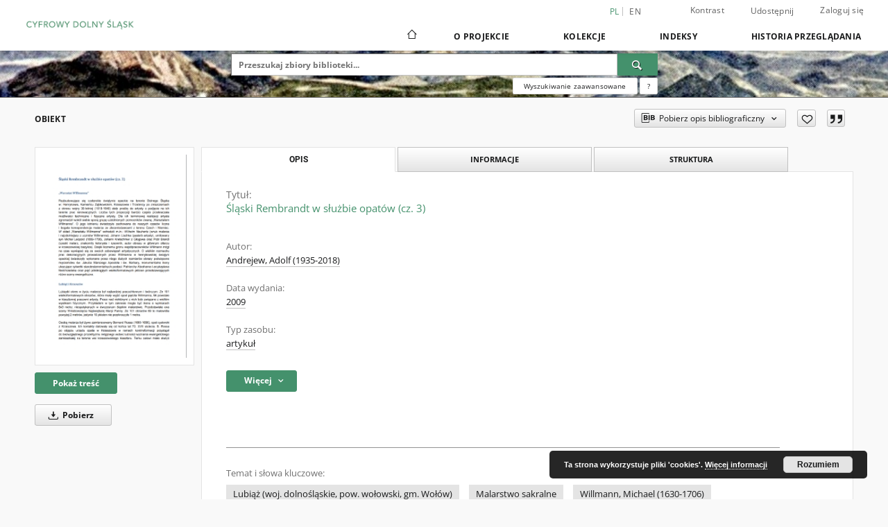

--- FILE ---
content_type: application/javascript;charset=UTF-8
request_url: https://fbc.pionier.net.pl/index/select?q=dc_creator%3A(Andrejew%2C%20Adolf%20(1935-2018))&rows=20&fl=dc_title%2Cdcterms_alternative%2Cdc_creator%2Cdc_type%2Cdc_contributor%2Cid%2Cdc_date&wt=json&json.wrf=jQuery360012120097452333067_1763431525228&fq={!tag=dcterms_accessRights}dcterms_accessRights%3A%22Dost%C4%99p%20otwarty%22&_=1763431525229
body_size: 4055
content:
jQuery360012120097452333067_1763431525228({"responseHeader":{"status":0,"QTime":1,"params":{"json.wrf":"jQuery360012120097452333067_1763431525228","fl":"dc_title,dcterms_alternative,dc_creator,dc_type,dc_contributor,id,dc_date","q":"dc_creator:(Andrejew, Adolf (1935-2018))","_":"1763431525229","wt":"json","fq":"{!tag=dcterms_accessRights}dcterms_accessRights:\"Dostęp otwarty\"","rows":"20"}},"response":{"numFound":53,"start":0,"docs":[{"id":"nnhrvpW","dc_title":["Dzieje kościoła garnizonowego"],"dc_creator":["Andrejew, Adolf (1935-2018)"],"dc_date":["2009"],"dc_type":["artykuł"]},{"id":"nnhrVnS","dc_title":["Cysterski miedziorytnik z Krzeszowa - Jakub Arlet"],"dc_creator":["Andrejew, Adolf (1935-2018)"],"dc_date":["2009"],"dc_type":["artykuł"]},{"id":"nnhllpV","dc_title":["600-lecie istnienia kościoła w Wojcieszycach"],"dc_creator":["Andrejew, Adolf (1935-2018)"],"dc_date":["2009"],"dc_type":["artykuł"]},{"id":"nnhllpx","dc_title":["Dzień św. Józefa w dawnym opactwie krzeszowskim"],"dc_creator":["Andrejew, Adolf (1935-2018)"],"dc_date":["2009"],"dc_type":["artykuł"]},{"id":"nnhvsT5","dc_title":["Budownictwo bazylikowe [Dokument elektroniczny]"],"dc_creator":["Andrejew, Adolf (1935-2018)"],"dc_date":["2011"],"dc_type":["artykuł"]},{"id":"nnhvsnz","dc_title":["Przywracanie zapomnianego piękna"],"dc_creator":["Andrejew, Adolf (1935-2018)"],"dc_date":["2010"],"dc_type":["artykuł"]},{"id":"nnhvstt","dc_title":["Męczennik z Maciejowej"],"dc_creator":["Andrejew, Adolf (1935-2018)"],"dc_date":["2010"],"dc_type":["artykuł"]},{"id":"nnhvzk0","dc_title":["Opat Corner - animator katolickiej pieśni religijnej"],"dc_creator":["Andrejew, Adolf (1935-2018)"],"dc_date":["2010"],"dc_type":["artykuł"]},{"id":"nnhvk3q","dc_title":["Filip Gottard Schaffgotch - biskup wygnaniec"],"dc_creator":["Andrejew, Adolf (1935-2018)"],"dc_date":["2010"],"dc_type":["artykuł"]},{"id":"nnn4V2s","dc_title":["Adam Horacy Casparini. [cz. 2]"],"dc_creator":["Andrejew, Adolf (1935-2018)"],"dc_date":["2010"],"dc_type":["artykuł"]},{"id":"nnn4VS1","dc_title":["Adam Horacy Casparini. [cz. 1]"],"dc_creator":["Andrejew, Adolf (1935-2018)"],"dc_date":["2010"],"dc_type":["artykuł"]},{"id":"nnn4xZV","dc_title":["Śnieżna góra pielgrzymów [Dokument elektroniczny]"],"dc_creator":["Andrejew, Adolf (1935-2018)"],"dc_date":["2010"],"dc_type":["artykuł"]},{"id":"nnn4xrX","dc_title":["Służył Bogu i ojczyźnie : wspomnienie o ks. płk. Wilhelmie Kubszu - kapelanie wojskowym"],"dc_creator":["Andrejew, Adolf (1935-2018)"],"dc_date":["2010"],"dc_type":["artykuł"]},{"id":"nnhrvgV","dc_title":["Organy : przywrócone piękno"],"dc_creator":["Andrejew, Adolf (1935-2018)"],"dc_date":["2008"],"dc_contributor":["Hardel, Marek. (Fot.)"],"dc_type":["artykuł"]},{"id":"nnhrvX7","dc_title":["MelchiorJózef Kretschmer : płyta nagrobna"],"dc_creator":["Andrejew, Adolf (1935-2018)"],"dc_date":["2008"],"dc_contributor":["Hardel, Marek. (Fot.)"],"dc_type":["artykuł"]},{"id":"nnhrvgr","dc_title":["Święty Augustyn"],"dc_creator":["Andrejew, Adolf (1935-2018)"],"dc_date":["2008"],"dc_contributor":["Hardel, Marek. (Fot.)"],"dc_type":["artykuł"]},{"id":"nnhrvvl","dc_title":["Epitafia w murach Kościoła pw. św. św. Erazma i Pankracego w Jeleniej Górze [Dokument elektroniczny]"],"dc_creator":["Andrejew, Adolf (1935-2018)"],"dc_date":["2009"],"dc_contributor":["Junker, Ullrich. Transkrypcja i opracowanie","Kleinzeller, Henryk. Tł.","Żelasko, Stefania. Tł.","Lewaszkiewicz, Piotr. Fotografie"],"dc_type":["książka"]},{"id":"nnh4ntx","dc_title":["A. H. Casparini - mistrz barokowej sztuki organowej"],"dc_creator":["Andrejew, Adolf (1935-2018)"],"dc_date":["2008"],"dc_type":["artykuł"]},{"id":"nnhrv4r","dc_title":["Nagrobek ks. Jana K. Pancka"],"dc_creator":["Andrejew, Adolf (1935-2018)"],"dc_date":["2008"],"dc_type":["artykuł"]},{"id":"nnhrvc1","dc_title":["Renowacja zabytkowych organów w Farze Jeleniogórskiej"],"dc_creator":["Andrejew, Adolf (1935-2018)"],"dc_date":["2008"],"dc_type":["artykuł"]}]}})
